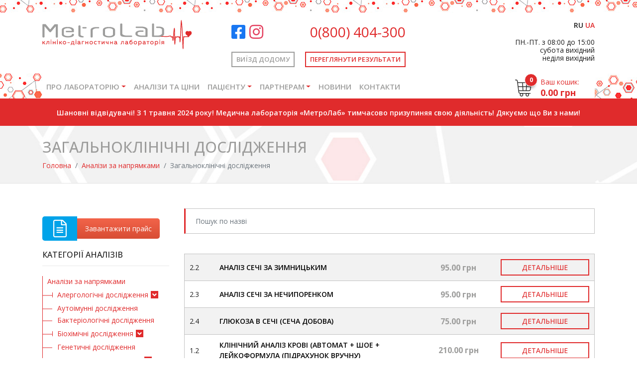

--- FILE ---
content_type: text/html; charset=utf-8
request_url: https://metrolab.com.ua/zagalnoklinichni-doslidzhennya
body_size: 7706
content:
<!DOCTYPE html>
<!--[if IE]><![endif]-->
<!--[if IE 8 ]><html dir="ltr" lang="ua" class="ie8"><![endif]-->
<!--[if IE 9 ]><html dir="ltr" lang="ua" class="ie9"><![endif]-->
<!--[if (gt IE 9)|!(IE)]><!-->
<html dir="ltr" lang="ua">
<!--<![endif]-->
<head>
    <meta charset="UTF-8" />
    <meta name="viewport" content="width=device-width, initial-scale=1">
    <meta http-equiv="X-UA-Compatible" content="IE=edge">
    <title>Загальноклінічні дослідження - здати аналізи у Харкові (Салтівка, Олексіївка) - Метролаб</title>
    <base href="https://metrolab.com.ua/" />

		<link rel="alternate" href="https://metrolab.com.ua/ru/zagalnoklinichni-doslidzhennya-ru" hreflang="ru-ua" />
<link rel="alternate" href="https://metrolab.com.ua/zagalnoklinichni-doslidzhennya" hreflang="uk-ua" />

			
    <link rel="stylesheet" type="text/css" href="catalog/view/theme/qweb/css/bootstrap.min.css" />
    <link rel="stylesheet" type="text/css" href="catalog/view/theme/qweb/css/style.css" />
    <link rel="preconnect" href="https://fonts.googleapis.com">
    <link rel="preconnect" href="https://fonts.gstatic.com" crossorigin>
    <link href="https://fonts.googleapis.com/css2?family=Open+Sans:wght@300;400;500;600;700;800&display=swap" rel="stylesheet">
            <meta name="description" content="Загальноклінічні дослідження - здати аналізи в ‍⚕️ лабораторії ⭐MetroLab⭐ Харків ⚕ Загальноклінічні дослідження за низькими цінами ✍ Запис на аналіз через сайт або ☎️0(800) 404-30" />
                    <script src="catalog/view/theme/qweb/js/jquery-3.6.0.min.js"></script>
    <script src="catalog/view/theme/qweb/js/jquery-migrate-1.4.1.min.js"></script>
    <script src="catalog/view/theme/qweb/js/bootstrap.bundle.min.js?ver1.0"></script>
    <script src="catalog/view/javascript/common.js" type="text/javascript"></script>
                <link href="https://metrolab.com.ua/zagalnoklinichni-doslidzhennya" rel="canonical" />
            <link href="https://metrolab.com.ua/image/catalog/metro-lab-favicon.png" rel="icon" />
        </head>
<body>
<header class="wr-header">
    <div class="header-a">
        <div class="container">
            <div class="bg-wr-menu">
                <div class="row">
                    <div class="col-12 col-lg-4">
                        <div class="d-flex align-items-center justify-content-between">
                            <div id="logo">
                                                                    <a href="https://metrolab.com.ua/"><img src="https://metrolab.com.ua/image/catalog/nodeleted/metro-lab-logo-block.png" title="MetroLab" alt="MetroLab" class="img-fluid" /></a>
                                                            </div>
                            <div class="d-block d-lg-none">
                                <button class="navbar-toggler" type="button" data-toggle="collapse" data-target=".navbar-ex1-collapse" aria-controls="navbar-ex1-collapse" aria-expanded="false" aria-label="Toggle navigation">
                                    <div class="menu_checkbox">
                                        <div></div>
                                        <div></div>
                                        <div></div>
                                    </div>
                                </button>
                            </div>
                        </div>
                    </div>
                    <div class="col-12 col-lg-4 d-none d-lg-block">
                        <div class="d-flex justify-content-between align-items-center">
                            <div class="soc-head">
                                <a href="https://www.facebook.com/metrolab.com.ua/" rel="nofollow" class="i-facebook" target="_blank">
                                    <i class="fab fa-facebook-square"></i>
                                </a>
                                <a href="https://www.instagram.com/metrolab.com.ua/" rel="nofollow" class="i-instagram" target="_blank">
                                    <i class="fab fa-instagram"></i>
                                </a>
                            </div>
                            <div class="tel-head">
                                <a href="tel:0(800) 404-300">0(800) 404-300</a>
                            </div>
                        </div>

                        <div class="wr-btn-head mt-3 d-none d-lg-flex">
                            <a href="https://metrolab.com.ua/sluzhba-viyizdu-dodomu" class="btn btn-outline-secondary btn-sm btn-head-1">Виїзд додому</a>
                            <a href="http://results.metrolab.com.ua/" class="btn btn-outline-danger btn-sm btn-head-2" target="_blank">Переглянути результати</a>
                        </div>
                    </div>
                    <div class="col-12 col-lg-4 d-none d-lg-block">
                          <form action="https://metrolab.com.ua/index.php?route=common/language/language" method="post" enctype="multipart/form-data" id="form-language">

      <div class="wr-lang mb-2 d-flex justify-content-end">
                  <div class="language-select ml-1 " name="ru-ru">
            RU
          </div>
                  <div class="language-select ml-1 active" name="uk-ua">
            UA
          </div>
              </div>
    <input type="hidden" name="code" value="" />
    <input type="hidden" name="redirect" value="eyJyb3V0ZSI6InByb2R1Y3RcL2NhdGVnb3J5IiwidXJsIjoiJnBhdGg9NzdfNzkiLCJwcm90b2NvbCI6IjEifQ==" />
  </form>

                        <div class="graf mt-3">
                            ПН.-ПТ. з 08:00 до 15:00<br> субота вихідний<br> неділя вихідний
                        </div>
                    </div>
                </div>

                <div class="wr-menu">
                    <div class="row">
                        <div class="col-12 col-lg-10">
                            <nav class="navbar navbar-expand-lg p-0">
                                <div class="collapse navbar-collapse navbar-ex1-collapse">
                                    <button class="navbar-toggler toggler-close" type="button" data-toggle="collapse" data-target=".navbar-ex1-collapse" aria-controls="navbar-ex1-collapse" aria-expanded="false" aria-label="Toggle navigation">X</button>
                                    <div class="d-lg-none d-block">
                                        <div class="tel-head">
                                            <a href="tel:0(800) 404-300">0(800) 404-300</a>
                                        </div>
                                    </div>
                                    
							
            <ul class="nav navbar-nav">
                                                            <li class="nav-item dropdown"><a href="javascript:void(0)" class="nav-link dropdown-toggle" data-toggle="dropdown">Про лабораторію</a>
                            <div class="dropdown-menu">
                                                                    <a class="dropdown-item"  href="https://metrolab.com.ua/pro-nas">Про нас</a>
                                                                    <a class="dropdown-item"  href="https://metrolab.com.ua/equipment">Обладнання</a>
                                                                    <a class="dropdown-item"  href="https://metrolab.com.ua/yakist">Якість</a>
                                                                    <a class="dropdown-item"  href="https://metrolab.com.ua/sertificates">Сертифікати і дозволи</a>
                                                                    <a class="dropdown-item"  href="https://metrolab.com.ua/yak-mi-pratsyuyemo">Як ми працюємо</a>
                                                                    <a class="dropdown-item"  href="/vidguki">Відгуки</a>
                                                                                            </div>
                        </li>
                                                                                <li class="nav-item"><a class="nav-link" href="/analizi-za-napryamkami">Аналізи та ціни</a></li>
                                                                                <li class="nav-item dropdown"><a href="#" class="nav-link dropdown-toggle" data-toggle="dropdown">Пацієнту</a>
                            <div class="dropdown-menu">
                                                                    <a class="dropdown-item"  href="https://metrolab.com.ua/zapis-na-analizi-online">Запис на аналізи online</a>
                                                                    <a class="dropdown-item"  href="https://metrolab.com.ua/sluzhba-viyizdu-dodomu">Служба виїзду додому</a>
                                                                    <a class="dropdown-item"  href="https://metrolab.com.ua/pidgotovka-do-analiziv">Підготовка до аналізів</a>
                                                                    <a class="dropdown-item"  href="/poshireni-zapitannya">Поширені запитання</a>
                                                                    <a class="dropdown-item"  href="https://metrolab.com.ua/public-offert">Публічний договір</a>
                                                                                            </div>
                        </li>
                                                                                <li class="nav-item dropdown"><a href="#" class="nav-link dropdown-toggle" data-toggle="dropdown">Партнерам</a>
                            <div class="dropdown-menu">
                                                                    <a class="dropdown-item"  href="https://metrolab.com.ua/likaryam">Лікарям</a>
                                                                    <a class="dropdown-item"  href="https://metrolab.com.ua/med-ustanovam">Медичним установам</a>
                                                                                            </div>
                        </li>
                                                                                <li class="nav-item"><a class="nav-link" href="/news-ua">Новини</a></li>
                                                                                <li class="nav-item"><a class="nav-link" href="/kontakti">Контакти</a></li>
                                                </ul>


						
                                    <div class="d-lg-none d-block">
                                        <div class="d-flex justify-content-between align-items-center">
                                            <div class="soc-head">
                                                <a href="https://www.facebook.com/metrolab.com.ua/" rel="nofollow" class="i-facebook">
                                                    <i class="fab fa-facebook-square"></i>
                                                </a>
                                                <a href="https://www.instagram.com/metrolab.com.ua/" rel="nofollow" class="i-instagram">
                                                    <i class="fab fa-instagram"></i>
                                                </a>
                                            </div>
                                            <div class="mobile-lang">  <form action="https://metrolab.com.ua/index.php?route=common/language/language" method="post" enctype="multipart/form-data" id="form-language">

      <div class="wr-lang mb-2 d-flex justify-content-end">
                  <div class="language-select ml-1 " name="ru-ru">
            RU
          </div>
                  <div class="language-select ml-1 active" name="uk-ua">
            UA
          </div>
              </div>
    <input type="hidden" name="code" value="" />
    <input type="hidden" name="redirect" value="eyJyb3V0ZSI6InByb2R1Y3RcL2NhdGVnb3J5IiwidXJsIjoiJnBhdGg9NzdfNzkiLCJwcm90b2NvbCI6IjEifQ==" />
  </form>
</div>
                                        </div>
                                        <div class="mobile-wr-btn-head my-3">
                                            <a href="https://metrolab.com.ua/sluzhba-viyizdu-dodomu" class="btn btn-outline-secondary btn-sm btn-head-1 d-block w-100 mb-3">Виїзд додому</a>
                                            <a href="http://results.metrolab.com.ua/" class="btn btn-outline-danger btn-sm btn-head-2 d-block w-100">Переглянути результати</a>
                                        </div>
                                    </div>
                                </div>
                            </nav>
                        </div>
                        <div class="col-12 col-lg-2"><a href="https://metrolab.com.ua/index.php?route=checkout/simplecheckout" class="header_cart" id="cart">
  <div class="d-flex align-items-center justify-content-center justify-content-sm-start">
    <div class="cart_icon">
      <div>
        <img src="catalog/view/theme/qweb/image/smart-cart.png" class="img-fluid" alt="">
      </div>
      <div class="count_block" id="cart-count">0</div>
    </div>
    <div class="text_cart">
      <div class="text_cart_1">
        <span>Ваш кошик:</span>
      </div>
      <div class="text_cart_2">
        <span id="cart-total">0.00 грн</span>
      </div>
    </div>
  </div>
</a></div>
                    </div>
                </div><!--end wr-menu-->
            </div>
        </div>
    </div>
</header>
<div class="desc-info-cat p-3">
    <div class="container">
        Шановні відвідувачі! З 1 травня 2024 року! Медична лабораторія «МетроЛаб» тимчасово призупиняя свою діяльність! Дякуємо що Ви з нами!
    </div>
</div>

<section class="wr-head-page block">
  <div class="container">
    <h1 class="title-page">Загальноклінічні дослідження</h1>
    
    <div class="block-bread mt-2">
      <ol class="breadcrumb">
                              <li class="breadcrumb-item">
              <a href="https://metrolab.com.ua/">Головна</a>
            </li>
                                        <li class="breadcrumb-item">
              <a href="https://metrolab.com.ua/analizi-za-napryamkami">Аналізи за напрямками</a>
            </li>
                                        <li class="breadcrumb-item active">
              Загальноклінічні дослідження
            </li>
                        </ol>
    </div>
  </div>
</section>

<script type="application/ld+json">
          {
              "@context": "http://schema.org",
              "@type": "BreadcrumbList",
              "itemListElement":
              [
                                    {
                      "@type": "ListItem",
                      "position": 1,
                      "item": {
                          "@id": "https://metrolab.com.ua/",
                          "name": "Головна"
                      }
                  }
                    ,                                    {
                      "@type": "ListItem",
                      "position": 2,
                      "item": {
                          "@id": "https://metrolab.com.ua/analizi-za-napryamkami",
                          "name": "Аналізи за напрямками"
                      }
                  }
                    ,                                    {
                      "@type": "ListItem",
                      "position": 3,
                      "item": {
                          "@id": "https://metrolab.com.ua/zagalnoklinichni-doslidzhennya",
                          "name": "Загальноклінічні дослідження"
                      }
                  }
                                                    ]
          }
</script>

<div id="product-category" class="container">

  <div class="row"><aside id="column-left" class="col-12 col-lg-3">
      <div class="my-3 wr-file-block">
    <a href="/file/czeny_mdl_2023.pdf" class="file-a" target="_blank">
        <div class="icon-file-block">
            <i class="fal fa-file-alt"></i>
        </div>
        <div class="text-file-block">
            <span>Завантажити прайс</span>
        </div>
    </a>
</div>
      <div class="side-block mb-3">
  <div class="side-title">Категорії аналізів</div>
  <div class="side-block-content">
            <ul class="product-categories">
                        <li class="cat-item cat-parent active">
                  <a href="https://metrolab.com.ua/analizi-za-napryamkami">Аналізи за напрямками</a>
                  <ul class="children">
                                                                              <li class="cat-item cat-parent ">
                                  <div class="a-cat-parent">
                                      <a href="https://metrolab.com.ua/alergologichni-doslidzhennya">Алергологічні дослідження</a>
                                      <span data-toggle="collapse" data-target="#cat-1" class="menu-collapse-btn">
                                         <i class="fa fa-angle-down"></i>
                                      </span>
                                  </div>
                                  <ul class="children collapse" id="cat-1">
                                                                              <li class="cat-item "><a href="https://metrolab.com.ua/alergopaneli">Алергопанелі</a></li>
                                                                              <li class="cat-item "><a href="https://metrolab.com.ua/alergeni">Алергени</a></li>
                                                                        </ul>
                              </li>
                                                                                                        <li class="cat-item "><a style="" href="https://metrolab.com.ua/autoimunni-doslidzhennya">Аутоімунні дослідження</a></li>
                                                                                                        <li class="cat-item "><a style="" href="https://metrolab.com.ua/bakteriologichni-doslidzhennya">Бактеріологічні дослідження</a></li>
                                                                                                        <li class="cat-item cat-parent ">
                                  <div class="a-cat-parent">
                                      <a href="https://metrolab.com.ua/biohimichni-doslidzhennya">Біохімічні дослідження</a>
                                      <span data-toggle="collapse" data-target="#cat-4" class="menu-collapse-btn">
                                         <i class="fa fa-angle-down"></i>
                                      </span>
                                  </div>
                                  <ul class="children collapse" id="cat-4">
                                                                              <li class="cat-item "><a href="https://metrolab.com.ua/biohimiya-krovi">Біохімія крові</a></li>
                                                                              <li class="cat-item "><a href="https://metrolab.com.ua/biohimiya-sechi">Біохімія сечі</a></li>
                                                                              <li class="cat-item "><a href="https://metrolab.com.ua/vitamini">Вітаміни</a></li>
                                                                              <li class="cat-item "><a href="https://metrolab.com.ua/oczinka-gemostazu">Оцінка гемостазу</a></li>
                                                                        </ul>
                              </li>
                                                                                                        <li class="cat-item "><a style="" href="https://metrolab.com.ua/genetichni-doslidzhennya">Генетичні дослідження</a></li>
                                                                                                        <li class="cat-item cat-parent ">
                                  <div class="a-cat-parent">
                                      <a href="https://metrolab.com.ua/gistologichni-doslidzhennya">Гістологічні дослідження</a>
                                      <span data-toggle="collapse" data-target="#cat-6" class="menu-collapse-btn">
                                         <i class="fa fa-angle-down"></i>
                                      </span>
                                  </div>
                                  <ul class="children collapse" id="cat-6">
                                                                              <li class="cat-item "><a href="https://metrolab.com.ua/biopsijnij-material">Біопсійний матеріал</a></li>
                                                                              <li class="cat-item "><a href="https://metrolab.com.ua/czitologichni-doslidzhennya">Цитологічні дослідження</a></li>
                                                                        </ul>
                              </li>
                                                                                                        <li class="cat-item cat-parent ">
                                  <div class="a-cat-parent">
                                      <a href="https://metrolab.com.ua/gormonalni-doslidzhennya">Гормональні дослідження</a>
                                      <span data-toggle="collapse" data-target="#cat-7" class="menu-collapse-btn">
                                         <i class="fa fa-angle-down"></i>
                                      </span>
                                  </div>
                                  <ul class="children collapse" id="cat-7">
                                                                              <li class="cat-item "><a href="https://metrolab.com.ua/gipofizarno-nadnirkova-sistema">Гіпофізарно-надниркова система</a></li>
                                                                              <li class="cat-item "><a href="https://metrolab.com.ua/gormoni-pidshlunkovoi-zalozi-shkt">Гормони підшлункової залози/ШКТ</a></li>
                                                                              <li class="cat-item "><a href="https://metrolab.com.ua/gormoni-shhitopodibnoi-zalozi">Гормони щитоподібної залози</a></li>
                                                                              <li class="cat-item "><a href="https://metrolab.com.ua/markeri-obminu-rechovin-kistkovoi-tkanini">Маркери обміну речовин кісткової тканини</a></li>
                                                                              <li class="cat-item "><a href="https://metrolab.com.ua/porushennya-regulyaczii-eritropoezu">Порушення регуляції еритропоезу</a></li>
                                                                              <li class="cat-item "><a href="https://metrolab.com.ua/reproduktivna-panel">Репродуктивна панель</a></li>
                                                                              <li class="cat-item "><a href="https://metrolab.com.ua/faktori-rostu">Фактори росту</a></li>
                                                                        </ul>
                              </li>
                                                                                                        <li class="cat-item "><a style="" href="https://metrolab.com.ua/doslidzhennya-na-onkomarkeri">Дослідження на онкомаркери</a></li>
                                                                                                        <li class="cat-item "><a style="" href="https://metrolab.com.ua/zabori">Забори</a></li>
                                                                                                        <li class="cat-item cat-parent active">
                                  <div class="a-cat-parent">
                                      <a href="https://metrolab.com.ua/zagalnoklinichni-doslidzhennya">Загальноклінічні дослідження</a>
                                      <span data-toggle="collapse" data-target="#cat-10" class="menu-collapse-btn">
                                         <i class="fa fa-angle-down"></i>
                                      </span>
                                  </div>
                                  <ul class="children collapse" id="cat-10">
                                                                              <li class="cat-item "><a href="https://metrolab.com.ua/analiz-kalu">Аналіз калу</a></li>
                                                                              <li class="cat-item "><a href="https://metrolab.com.ua/analiz-krovi">Аналіз крові</a></li>
                                                                              <li class="cat-item "><a href="https://metrolab.com.ua/analiz-sechi">Аналіз сечі</a></li>
                                                                              <li class="cat-item "><a href="https://metrolab.com.ua/mikroskopichni-doslidzhennya">Мікроскопічні дослідження</a></li>
                                                                        </ul>
                              </li>
                                                                                                        <li class="cat-item cat-parent ">
                                  <div class="a-cat-parent">
                                      <a href="https://metrolab.com.ua/imunologichni-doslidzhennya">Імунологічні дослідження</a>
                                      <span data-toggle="collapse" data-target="#cat-11" class="menu-collapse-btn">
                                         <i class="fa fa-angle-down"></i>
                                      </span>
                                  </div>
                                  <ul class="children collapse" id="cat-11">
                                                                              <li class="cat-item "><a href="https://metrolab.com.ua/zagalni-imunologichni-doslidzhennya">Загальні імунологічні дослідження</a></li>
                                                                              <li class="cat-item "><a href="https://metrolab.com.ua/izoserologichni-doslidzhennya">Ізосерологічні дослідження</a></li>
                                                                              <li class="cat-item "><a href="https://metrolab.com.ua/serologichni-doslidzhennya">Серологічні дослідження</a></li>
                                                                        </ul>
                              </li>
                                                                                                        <li class="cat-item cat-parent ">
                                  <div class="a-cat-parent">
                                      <a href="https://metrolab.com.ua/infekczijni-doslidzhennya">Інфекційні дослідження</a>
                                      <span data-toggle="collapse" data-target="#cat-12" class="menu-collapse-btn">
                                         <i class="fa fa-angle-down"></i>
                                      </span>
                                  </div>
                                  <ul class="children collapse" id="cat-12">
                                                                              <li class="cat-item "><a href="https://metrolab.com.ua/hlamidijna-infekcziya">Хламідійна інфекція</a></li>
                                                                              <li class="cat-item "><a href="https://metrolab.com.ua/bioczenoz-pihvi">Біоценоз піхви</a></li>
                                                                              <li class="cat-item "><a href="https://metrolab.com.ua/virus-vitryanoi-vispi">Вірус вітряної віспи</a></li>
                                                                              <li class="cat-item "><a href="https://metrolab.com.ua/virus-epshtejna-barr-ebv">Вірус Епштейна-Барр (EBV)</a></li>
                                                                              <li class="cat-item "><a href="https://metrolab.com.ua/virus-kashlyuka-bordetella-pertussis">Вірус кашлюка (Bordetella pertussis)</a></li>
                                                                              <li class="cat-item "><a href="https://metrolab.com.ua/virus-koru-measles-morbilivirus">Вірус кору (Measles morbilivirus)</a></li>
                                                                              <li class="cat-item "><a href="https://metrolab.com.ua/virus-krasnuhi-rubella-virus">Вірус краснухи (Rubella virus)</a></li>
                                                                              <li class="cat-item "><a href="https://metrolab.com.ua/virus-poliomilitu-poliovirus-hominis">Вірус поліомієліту (Poliovirus hominis)</a></li>
                                                                              <li class="cat-item "><a href="https://metrolab.com.ua/gerpesvirusna-infekcziya-hsv">Герпесвірусна інфекція (HSV)</a></li>
                                                                              <li class="cat-item "><a href="https://metrolab.com.ua/gribkova-infekcziya-candida-albicans">Грибкова інфекція (Candida albicans)</a></li>
                                                                              <li class="cat-item "><a href="https://metrolab.com.ua/diagnostika-gepatitiv-i-vil">Діагностика гепатитів і ВІЛ</a></li>
                                                                              <li class="cat-item "><a href="https://metrolab.com.ua/diagnostika-gonorei-neisseria-gonorrhoeae">Діагностика гонореї (Neisseria gonorrhoeae)</a></li>
                                                                              <li class="cat-item "><a href="https://metrolab.com.ua/diagnostika-sifilisu-treponema-pallidum">Діагностика сифілісу (Treponema pallidum)</a></li>
                                                                              <li class="cat-item "><a href="https://metrolab.com.ua/diagnostika-trihomoniazu-trichomonas-vaginalis">Діагностика трихомоніазу (Trichomonas vaginalis)</a></li>
                                                                              <li class="cat-item "><a href="https://metrolab.com.ua/iersinioz-yersinia-enterocolitic">Ієрсиніоз (Yersinia enterocolitic)</a></li>
                                                                              <li class="cat-item "><a href="https://metrolab.com.ua/klishhovi-infekczii">Кліщові інфекції</a></li>
                                                                              <li class="cat-item "><a href="https://metrolab.com.ua/mikoplazmenna-infekcziya-mycoplasma-ureaplasma">Мікоплазменна інфекція (Mycoplasma/Ureaplasma)</a></li>
                                                                              <li class="cat-item "><a href="https://metrolab.com.ua/papilomavirusna-infekcziya-vpl">Папіломавірусна інфекція (ВПЛ)</a></li>
                                                                              <li class="cat-item "><a href="https://metrolab.com.ua/parazitarni-infekczii">Паразитарні інфекції</a></li>
                                                                              <li class="cat-item "><a href="https://metrolab.com.ua/parvovirusna-infekcziya-parvovirus-b-19">Парвовірусна інфекція (Parvovirus B 19)</a></li>
                                                                              <li class="cat-item "><a href="https://metrolab.com.ua/streptokokova-infekcziya-streptococcus-pyogenes">Стрептококова інфекція (Streptococcus pyogenes)</a></li>
                                                                              <li class="cat-item "><a href="https://metrolab.com.ua/toksoplazmoz-toxoplasma-gondii">Токсоплазмоз (Toxoplasma gondii)</a></li>
                                                                              <li class="cat-item "><a href="https://metrolab.com.ua/helikobakterna-infekcziya-helicobacter-pylori">Хелікобактерна інфекція (Helicobacter pylori)</a></li>
                                                                              <li class="cat-item "><a href="https://metrolab.com.ua/hlamidijna-infekcziya-infekczijni-doslidzhennya">Хламідійна інфекція</a></li>
                                                                              <li class="cat-item "><a href="https://metrolab.com.ua/czitomegalovirusna-infekcziya-smv">Цитомегаловірусна інфекція (СМV)</a></li>
                                                                        </ul>
                              </li>
                                                                                                        <li class="cat-item "><a style="" href="https://metrolab.com.ua/prenatalna-diagnostika">Пренатальна діагностика</a></li>
                                                                                                        <li class="cat-item "><a style="" href="https://metrolab.com.ua/covid-19">Тести на COVID-19</a></li>
                                                                  </ul>
              </li>
                </ul>
            <ul class="product-categories">
                        <li class="cat-item "><a href="https://metrolab.com.ua/paketi-analiziv">Пакети аналізів</a></li>
                </ul>
        </div>
</div>

  </aside>

                <div id="content" class="col-sm-9">
      <div class="product-search">
        <form action="">
          <input type="text" name="search" value="" size="40" class="product-search-input form-control" aria-required="true" aria-invalid="false" placeholder="Пошук по назві">
        </form>
      </div>
      
      <!-- OCFilter Start -->
            
       
      
            <!-- OCFilter Start -->      
         
      <!-- /OCFilter End -->
      <!-- /OCFilter End -->
        <div class="wr-product block">
                      <div class="item-product">
    <div class="item-product-row row align-items-center">
        <div class="col-md-7">
            <div class="d-flex align-items-center">
                <div class="product-id">
                    2.2
                </div>
                <div class="product-title">
                    <a href="https://metrolab.com.ua/product/analiz-sechi-za-zimnickim">Аналіз сечі за Зимницьким</a>
                </div>
            </div>
        </div>
                    <div class="col-sm-2">
                <div class="product-price my-3 my-lg-0">
                    95.00 грн
                </div>
            </div>
                <div class="col-sm-3">
            <a href="https://metrolab.com.ua/product/analiz-sechi-za-zimnickim" class="btn btn-outline-danger btn-sm w-100">Детальніше</a>
        </div>
    </div>
</div>                      <div class="item-product">
    <div class="item-product-row row align-items-center">
        <div class="col-md-7">
            <div class="d-flex align-items-center">
                <div class="product-id">
                    2.3
                </div>
                <div class="product-title">
                    <a href="https://metrolab.com.ua/product/analiz-sechi-za-nechiporenkom">Аналіз сечі за Нечипоренком</a>
                </div>
            </div>
        </div>
                    <div class="col-sm-2">
                <div class="product-price my-3 my-lg-0">
                    95.00 грн
                </div>
            </div>
                <div class="col-sm-3">
            <a href="https://metrolab.com.ua/product/analiz-sechi-za-nechiporenkom" class="btn btn-outline-danger btn-sm w-100">Детальніше</a>
        </div>
    </div>
</div>                      <div class="item-product">
    <div class="item-product-row row align-items-center">
        <div class="col-md-7">
            <div class="d-flex align-items-center">
                <div class="product-id">
                    2.4
                </div>
                <div class="product-title">
                    <a href="https://metrolab.com.ua/product/gljukoza-v-sechi-secha-dobova">Глюкоза в сечі (сеча добова)</a>
                </div>
            </div>
        </div>
                    <div class="col-sm-2">
                <div class="product-price my-3 my-lg-0">
                    75.00 грн
                </div>
            </div>
                <div class="col-sm-3">
            <a href="https://metrolab.com.ua/product/gljukoza-v-sechi-secha-dobova" class="btn btn-outline-danger btn-sm w-100">Детальніше</a>
        </div>
    </div>
</div>                      <div class="item-product">
    <div class="item-product-row row align-items-center">
        <div class="col-md-7">
            <div class="d-flex align-items-center">
                <div class="product-id">
                    1.2
                </div>
                <div class="product-title">
                    <a href="https://metrolab.com.ua/product/klinichnij-analiz-krovi-avtomat-shoe-lejkoformula-pidrahunok-vruchnu-2">Клінічний аналіз крові (автомат + ШОЕ + лейкоформула (підрахунок вручну)</a>
                </div>
            </div>
        </div>
                    <div class="col-sm-2">
                <div class="product-price my-3 my-lg-0">
                    210.00 грн
                </div>
            </div>
                <div class="col-sm-3">
            <a href="https://metrolab.com.ua/product/klinichnij-analiz-krovi-avtomat-shoe-lejkoformula-pidrahunok-vruchnu-2" class="btn btn-outline-danger btn-sm w-100">Детальніше</a>
        </div>
    </div>
</div>                      <div class="item-product">
    <div class="item-product-row row align-items-center">
        <div class="col-md-7">
            <div class="d-flex align-items-center">
                <div class="product-id">
                    2.1
                </div>
                <div class="product-title">
                    <a href="https://metrolab.com.ua/product/klinichnij-analiz-sechi">Клінічний аналіз сечі</a>
                </div>
            </div>
        </div>
                    <div class="col-sm-2">
                <div class="product-price my-3 my-lg-0">
                    100.00 грн
                </div>
            </div>
                <div class="col-sm-3">
            <a href="https://metrolab.com.ua/product/klinichnij-analiz-sechi" class="btn btn-outline-danger btn-sm w-100">Детальніше</a>
        </div>
    </div>
</div>                      <div class="item-product">
    <div class="item-product-row row align-items-center">
        <div class="col-md-7">
            <div class="d-flex align-items-center">
                <div class="product-id">
                    4.3
                </div>
                <div class="product-title">
                    <a href="https://metrolab.com.ua/product/mikroskopiya-mazku-z-uretri-na-mikrofloru-cholovichij-2">Мікроскопія мазку з уретри на мікрофлору (чоловічий)</a>
                </div>
            </div>
        </div>
                    <div class="col-sm-2">
                <div class="product-price my-3 my-lg-0">
                    120.00 грн
                </div>
            </div>
                <div class="col-sm-3">
            <a href="https://metrolab.com.ua/product/mikroskopiya-mazku-z-uretri-na-mikrofloru-cholovichij-2" class="btn btn-outline-danger btn-sm w-100">Детальніше</a>
        </div>
    </div>
</div>                      <div class="item-product">
    <div class="item-product-row row align-items-center">
        <div class="col-md-7">
            <div class="d-flex align-items-center">
                <div class="product-id">
                    4.1
                </div>
                <div class="product-title">
                    <a href="https://metrolab.com.ua/product/mikroskopiya-urogenitalnogo-mazku-na-mikrofloru-2">Мікроскопія урогенітального мазку на мікрофлору</a>
                </div>
            </div>
        </div>
                    <div class="col-sm-2">
                <div class="product-price my-3 my-lg-0">
                    120.00 грн
                </div>
            </div>
                <div class="col-sm-3">
            <a href="https://metrolab.com.ua/product/mikroskopiya-urogenitalnogo-mazku-na-mikrofloru-2" class="btn btn-outline-danger btn-sm w-100">Детальніше</a>
        </div>
    </div>
</div>                      <div class="item-product">
    <div class="item-product-row row align-items-center">
        <div class="col-md-7">
            <div class="d-flex align-items-center">
                <div class="product-id">
                    1.5
                </div>
                <div class="product-title">
                    <a href="https://metrolab.com.ua/product/retikulociti-2">Ретикулоцити</a>
                </div>
            </div>
        </div>
                    <div class="col-sm-2">
                <div class="product-price my-3 my-lg-0">
                    80.00 грн
                </div>
            </div>
                <div class="col-sm-3">
            <a href="https://metrolab.com.ua/product/retikulociti-2" class="btn btn-outline-danger btn-sm w-100">Детальніше</a>
        </div>
    </div>
</div>                      <div class="item-product">
    <div class="item-product-row row align-items-center">
        <div class="col-md-7">
            <div class="d-flex align-items-center">
                <div class="product-id">
                    1.4
                </div>
                <div class="product-title">
                    <a href="https://metrolab.com.ua/product/chas-zgortannya-kapilyarnoi-krovi-za-suharievim-2">Час згортання капілярної крові за Сухарєвим</a>
                </div>
            </div>
        </div>
                    <div class="col-sm-2">
                <div class="product-price my-3 my-lg-0">
                    90.00 грн
                </div>
            </div>
                <div class="col-sm-3">
            <a href="https://metrolab.com.ua/product/chas-zgortannya-kapilyarnoi-krovi-za-suharievim-2" class="btn btn-outline-danger btn-sm w-100">Детальніше</a>
        </div>
    </div>
</div>                      <div class="item-product">
    <div class="item-product-row row align-items-center">
        <div class="col-md-7">
            <div class="d-flex align-items-center">
                <div class="product-id">
                    1.3
                </div>
                <div class="product-title">
                    <a href="https://metrolab.com.ua/product/shoe-shvidkist-osidannya-eritrocitiv-2">ШОЕ (швидкість осідання еритроцитів)</a>
                </div>
            </div>
        </div>
                    <div class="col-sm-2">
                <div class="product-price my-3 my-lg-0">
                    70.00 грн
                </div>
            </div>
                <div class="col-sm-3">
            <a href="https://metrolab.com.ua/product/shoe-shvidkist-osidannya-eritrocitiv-2" class="btn btn-outline-danger btn-sm w-100">Детальніше</a>
        </div>
    </div>
</div>                  </div>
        <div class="block wr-paginat">
          <div class="row">
            <div class="col-sm-6 text-left"></div>
            <div class="col-sm-6 text-right">Показано з 1 по 10 із 10 (1 сторінок)</div>
          </div>
        </div>
                            <!-- OCFilter Start -->
            
            <!-- /OCFilter End -->
      
      </div>
    </div>
</div>
<footer>
  <div class="container">
    <div class="top-footer">
      <div class="row">
        <div class="col-12 col-lg-8">
            <div class="row">
                              <div class="col-12 col-md-6">
                  <div class="adress-info mb-3">
                    <div class="adress-build">Харків, вул. Пушкінська, 49/51</div>
                    <a href="tel:+380502073322">+38 (050) 207-33-22</a>
                  </div>
                </div>
                              <div class="col-12 col-md-6">
                  <div class="adress-info mb-3">
                    <div class="adress-build">Харків, вул. Мироносицька, 38</div>
                    <a href="tel:+380663411236">+38 (066) 341-12-36</a>
                  </div>
                </div>
                          </div>
        </div>
        <div class="col-12 col-lg-4">
          <div class="footer-graf">
            ПН.-ПТ. з 08:00 до 15:00<br> субота вихідний<br> неділя вихідний
          </div>
        </div>
      </div>
    </div>
    <div class="bottom-footer">
      <div class="row">
        <div class="col-12 col-lg-6 text-lg-left text-center">
          <div class="copy mb-lg-0 mb-3">Усі права захищені © Metrolab</div>
        </div>
        <div class="col-12 col-lg-6 text-lg-right text-center">
          <img src="/catalog/view/image/logo_liqpay.png" alt="" class="img-fluid">
        </div>
      </div>

    </div>
  </div>
</footer>


<link rel="stylesheet" type="text/css" href="//cdn.jsdelivr.net/npm/slick-carousel@1.8.1/slick/slick.css"/>
<link rel="stylesheet" href="https://cdnjs.cloudflare.com/ajax/libs/fancybox/3.5.7/jquery.fancybox.min.css" integrity="sha512-H9jrZiiopUdsLpg94A333EfumgUBpO9MdbxStdeITo+KEIMaNfHNvwyjjDJb+ERPaRS6DpyRlKbvPUasNItRyw==" crossorigin="anonymous" referrerpolicy="no-referrer" />
<script type="text/javascript" src="//cdn.jsdelivr.net/npm/slick-carousel@1.8.1/slick/slick.min.js"></script>
<script src="https://cdnjs.cloudflare.com/ajax/libs/fancybox/3.5.7/jquery.fancybox.min.js" integrity="sha512-uURl+ZXMBrF4AwGaWmEetzrd+J5/8NRkWAvJx5sbPSSuOb0bZLqf+tOzniObO00BjHa/dD7gub9oCGMLPQHtQA==" crossorigin="anonymous" referrerpolicy="no-referrer"></script>
<script src="catalog/view/theme/qweb/js/jquery.maskedinput.min.js?ver1.0"></script>
<script src="catalog/view/theme/qweb/js/custom.js"></script>

<script src="//cdn.jsdelivr.net/npm/sweetalert2@10"></script>
<link rel="stylesheet" href="https://pro.fontawesome.com/releases/v5.10.0/css/all.css" integrity="sha384-AYmEC3Yw5cVb3ZcuHtOA93w35dYTsvhLPVnYs9eStHfGJvOvKxVfELGroGkvsg+p" crossorigin="anonymous"/>
</body></html> 


--- FILE ---
content_type: text/css
request_url: https://metrolab.com.ua/catalog/view/theme/qweb/css/style.css
body_size: 3716
content:
*{
    margin: 0;
    padding: 0;
    box-sizing: border-box;
}
body{
    font-family: 'Open Sans', sans-serif;
    color: #1d1d1d;
    background: #fff;
    font-weight: 400;
    font-size: 14px;
}
a{
    color: #e02b2c;
}
a:hover{
    color: #e02b2c;
    text-decoration: underline;
}
.wr-header{
    border-image-source: url(../image/header-pattern.jpg);
    border-image-slice: 25 0 52 0;
    border-image-width: 25px 0 52px 0;
    border-image-repeat: repeat;
    border-bottom: 2px solid #e02b2c;
    padding-top: 40px;
}
.header-a{
    position: relative;
}
.header-a:before {
    content: " ";
    position: absolute;
    z-index: 1;
    bottom: -2px;
    left: 0;
    right: 0;
    border: 1px solid #e02b2c;
}
.bg-wr-menu{
    background: #fff;
}
.language-select{
    font-size: 14px;
    font-weight: 600;
    cursor: pointer;
}
.language-select.active,
.language-select:hover{
    color: #e02b2c;
}
.btn{
    border-radius: 0;
    text-transform: uppercase;
    font-weight: 500;
    padding: 7px 18px;
    border: 2px solid #0000;
}
.btn-group-sm>.btn, .btn-sm {
    padding: 0.25rem 0.5rem;
}
.btn-outline-danger {
    color: #e02b2c;
    border-color: #e02b2c;
}
.btn-outline-secondary {
    color: #9d9d9c;
    border-color: #9d9d9c;
}
.wr-btn-head {
    display: flex;
    align-items: center;
    justify-content: space-between;
}
.wr-btn-head .btn{
    font-size: 13px;
    font-weight: 600;
    text-transform: uppercase;
}
.btn-head-1{
    border: 2px solid #9d9d9c;
}
.btn-head-2 {
    border: 2px solid #e02b2c;
}
.soc-head a{
    font-size: 32px;
    text-decoration: none;
}
.tel-head a{
    font-size: 28px;
}
.i-facebook{
    color: #1877F2;
}
.i-instagram{
    color: #E4405F;
}
.graf {
    text-align: right;
    line-height: 16px;
    font-size: 14px;
}
.header_cart {
    display: block;
    width: 100%;
    position: relative;
    color: #e02b2c;
}
.cart_icon {
    position: relative;
}
.text_cart {
    margin-left: 18px;
}
.text_cart_1 {
    font-size: 14px;
    line-height: initial;
}
.text_cart_2 {
    font-size: 18px;
    line-height: initial;
    font-weight: bold;
}
.count_block {
    position: absolute;
    top: -12px;
    right: -12px;
    width: 26px;
    height: 26px;
    border-radius: 50%;
    background: #e02b2c;
    color: #fff;
    font-size: 12px;
    font-weight: bold;
    line-height: initial;
    display: flex;
    align-items: center;
    justify-content: center;
    border: 1px solid #fff;
    box-shadow: 0 8px 6px -6px rgb(0 0 0 / 50%);
}
footer {
    color: #ababab;
    font-weight: 300;
    padding: 30px 0;
    background: #313131;
    margin-top: 50px;
}
.bottom-footer{
    margin-top: 25px;
    padding-top: 25px;
    border-top: 2px solid #808080;
    font-size: 13px;
    vertical-align: middle;
}
.block{
    margin-bottom: 50px;
}
.item-slider-home{
    position: relative;
}
.slider-desc {
    position: absolute;
    top: 0;
    left: 0;
    height: 100%;
    display: flex;
    flex-direction: column;
    justify-content: center;
}
.slider-text-1 {
    color: #9d9d9c;
    font-size: 28px;
    font-weight: 600;
    border-bottom: 2px solid #9d9d9c;
    margin-bottom: 20px;
    padding-bottom: 10px;
}
.slider-text-2 {
    color: #e02b2c;
    font-weight: 600;
    font-size: 40px;
    line-height: initial;
}
.wr-menu {
    margin-top: 20px;
}
.slick-dots {
    display: flex;
    justify-content: center;
    list-style: none;
    position: absolute;
    bottom: 5px;
    width: 100%;
}
.slick-dots li{
    width: 10px;
    height: 10px;
    margin: 0 2px;
}
.slick-dots li button{
    width: 10px;
    height: 10px;
    position: absolute;
    background: #9d9d9c;
    border-radius: 50%;
    cursor: pointer;
    box-sizing: content-box;
    text-indent: -99999em;
    border: none;
}
.slick-dots li.slick-active button{
    background: #e02b2c;
}
.slick-arrow{
    position: absolute;
    top: 50%;
    z-index: 1;
    border: none;
    background: transparent;
}
.slick-prev{
    left: 20px;
}
.slick-next{
    right: 20px;
}
.title-border {
    text-transform: uppercase;
    color: #9d9d9c;
    font-weight: 400;
    font-size: 28px;
    padding-bottom: 10px;
    position: relative;
}
.title-border:after{
    content: " ";
    position: absolute;
    bottom: 0px;
    left: 0px;
    width: 80px;
    border: 1px solid #e02b2c;
}
.home-block-priim {
    padding: 40px 0;
    background-image: url(../image/pros-bckg.jpg);
    background-repeat: no-repeat;
    background-size: cover;
    background-attachment: fixed;
    background-position: 50% 0px;
}
.priim-item{
    display: flex;
    align-items: center;
    margin-bottom: 30px;
}
.priim-item:last-child{
    margin-bottom: 0;
}
.icon-priim{
    margin-right: 20px;
}
.name-priim {
    text-transform: uppercase;
    font-size: 22px;
    font-weight: 400;
    color: #9d9d9c;
    line-height: initial;
}
.block-news.bg-news{
    background: #9d9d9c;
}
.block-news a{
   text-decoration: none;
}
.name-block-news{
    position: relative;
    font-size: 18px;
    font-weight: 500;
    color: #9d9d9c;
    text-transform: uppercase;
    padding-bottom: 15px;
}
.name-block-news.color-fff{
    color: #fff;
}
.name-block-news:after {
    content: "";
    position: absolute;
    left: 0px;
    bottom: 0px;
    height: 1px;
    width: 25%;
    border-bottom: 2px solid #808080;
}
.name-block-news.text-center:after{
    left: 0;
    right: 0;
    margin: 0 auto;
}
.name-block-news.color-fff:after{
    border-color:#fff;
}
.block-news a:hover .name-block-news{
    color: #e02b2c;
}
.link-block-news{
    font-size: 14px;
    color: #e02b2c;
    font-weight: 600;
}
.block-news:not(.bg-news) .link-block-news:hover{
    text-decoration: underline;
}
.wr-head-page {
    background: url(../image/page-title-bckg.png);
    background-size: cover;
    background-position: center center;
    padding: 25px 0px;
    border-bottom: 1px solid #e3e3e3;
}
.side-title{
    border-bottom: 1px solid #e7e7e7;
    margin-bottom: 20px;
    padding-bottom: 10px;
    font-size: 16px;
    text-transform: uppercase;
    font-weight: 500;
}
.a-cat-parent {
    display: flex;
    align-items: center;
}
.menu-collapse-btn {
    background: #e02b2c;
    color: #fff;
    font-weight: bold;
    width: 15px;
    height: 15px;
    display: inline-flex;
    align-items: center;
    justify-content: center;
    margin-right: 10px;
    margin-left: 5px;
}
ul.product-categories {
    list-style: none;
    padding-left: 0;
    font-size: 14px;
}

ul.product-categories ul {
    list-style: none;
}

ul.product-categories li {
    position: relative;
}
ul.product-categories li a{
    display: block;
    margin: 3px 0;
}
ul.product-categories li:last-child {
    margin-top: 0;
}

ul.product-categories > li {
    padding-left: 10px;
    margin-bottom: 20px;
    position: relative;
}
ul.product-categories > li:before {
    position: absolute;
    content: "";
    top: 0;
    left: 0;
    width: 1px;
    height: 100%;
    background: #e02b2c;
}
ul.product-categories ul.children {
    padding-left: 20px;
}
ul.product-categories ul.children:last-child {
    margin-bottom: 0;
}
ul.product-categories ul.children>li a {
    position: relative;
}
ul.product-categories ul.children>li a:before {
    position: absolute;
    content: "";
    top: 50%;
    transform: translateY(50%);
    left: -30px;
    width: 20px;
    height: 1px;
    background: #e02b2c;
}
ul.children>li.cat-parent:before {
    position: absolute;
    content: "";
    top: 9px;
    left: -10px;
    width: 1px;
    height: calc(100% - 17px);
    background: #e02b2c;
}
.file-a {
    display: flex;
    align-items: center;
}
.icon-file-block {
    background: #00a3e9;
    color: #fff;
    font-size: 36px;
    padding: 0px 20px;
    line-height: initial;
    border-radius: 5px 0 0 5px;
    width: 70px;
    text-align: center;
}
.text-file-block {
    background: #d84d34;
    background: linear-gradient(0deg, #d84d34 0%, #f2644a 100%);
    color: #fff;
    padding: 10px 16px;
    text-align: center;
    border-radius: 0 5px 5px 0;
}
.title-page {
    margin: 0;
    text-transform: uppercase;
    font-size: 30px;
    font-weight: 500;
    color: #9d9d9c;
}
.desc-info-cat {
    font-size: 14px;
    text-align: center;
    font-weight: 600;
    background: #e02b2c;
    color: #fff;
}
.wr-form-testimonial{
    background: #eff3f6;
    padding: 20px;
}
.breadcrumb {
    display: -ms-flexbox;
    display: flex;
    -ms-flex-wrap: wrap;
    flex-wrap: wrap;
    padding: 0;
    margin-bottom: 0;
    list-style: none;
    background-color: #0000;
    border-radius: 0;
}
#modal-agree .modal-header .close {
    position: absolute;
    top: 5px;
    right: 10px;
}
.product-price {
    font-size: 16px;
    font-weight: bold;
    color: #9d9d9c;
    text-align: center;
}
.product-title a {
    font-size: 14px;
    color: #000;
    line-height: 16px;
    /* display: inline; */
    -webkit-transition: 0.2s;
    -o-transition: 0.2s;
    transition: 0.2s;
    text-decoration: none;
    text-transform: uppercase;
    font-weight: 600;
}
.product-id{
    display: inline-block;
    min-width: 50px;
    margin-right: 10px;
    text-align: left;
}
.item-product{
    border-top: 1px solid #c2c2c2;
    border-left: 1px solid #c2c2c2;
    border-right: 1px solid #c2c2c2;
    padding:10px;
}
.item-product:last-child {
    border-bottom: 1px solid #c2c2c2;
}
.item-product:nth-child(odd) {
    background: #f2f2f2;
}
.product-search{
    margin-bottom: 40px;
}
.form-control {
    padding: 5px 20px;
    height: calc(1.5em + 0.65rem + 20px);
    border-width: 1px 1px 1px 3px;
    border-style: solid;
    border-left-color: #e02b2c;
    border-top-color: #c1c1c1;
    border-right-color: #c1c1c1;
    border-bottom-color: #c1c1c1;
    color: #505050;
    border-radius: 0;
    font-size: 14px;
}
ol,ul{
    list-style-position: inside;
}
.wr-item-prod-block{
    background: #f1f1f1;
    padding: 15px;
    border: 1px solid #cbcaca;
}
#information-information ol,
#information-information ul{
    list-style-position: inside;
    padding-left: 25px;
}
.h1, .h2, .h3, .h4, .h5, .h6, h1, h2, h3, h4, h5, h6 {
    margin-bottom: 1.5rem;
}
.nav-link {
    display: block;
    padding: 5px 15px;
}
.navbar-nav > li .nav-link {
    font-size: 15px;
    line-height: 29px;
    font-weight: 600;
    text-transform: uppercase;
    position: relative;
}
.navbar-nav .nav-link{
    color: #9d9d9c;
}
.navbar-nav > li .nav-link:before {
    content: '';
    position: absolute;
    top: 0;
    left: 0;
    display: block;
    width: 100%;
    height: 2px;
    background: transparent;
    -webkit-transition: all 0.1s ease 0.1s;
    -o-transition: all 0.1s ease 0.1s;
    transition: all 0.1s ease 0.1s;
}
.navbar-nav > li .nav-link:hover:before{
    background: #e02b2c;
}
.dropdown:hover .dropdown-menu {
    display: block;
    margin-top: 0;
    border: 0;
}
.dropdown-menu {
    position: absolute;
    top: 100%;
    left: 0;
    z-index: 1000;
    display: none;
    float: left;
    min-width: 250px;
    padding:10px;
    margin: 0.125rem 0 0;
    font-size: 14px;
    color: #9d9d9c;
    text-align: left;
    list-style: none;
    background-color: #fff;
    background-clip: padding-box;
    border: 1px solid #00000026;
    border-radius: 0;
    -webkit-box-shadow: 0 6px 12px rgb(0 0 0 / 18%);
    box-shadow: 0 6px 12px rgb(0 0 0 / 18%);
}
.dropdown-item{
    color: #9d9d9c;
    border-bottom: 1px solid #9d9d9c26;
    padding: 10px 10px;
}
.dropdown-item:last-child{
    border-color: transparent;
}
.dropdown-item.active, .dropdown-item:active {
    color: #fff;
    text-decoration: none;
    background-color: #e02b2c;
}
.dropdown-item:hover{
    background: transparent;
    color: #e02b2c;
}

.icon-iformation {
    margin: 20px auto;
    width: 100px;
    height: 55px;
    background: #e02b2c;
    position: relative;
}
.icon-iformation:before,
.icon-iformation:after {
    content: "";
    width: 0;
    height: 0;
    position: absolute;
    left: 0;
    border-left: 50px solid transparent;
    border-right: 50px solid transparent;
}
.icon-iformation:before {
    top: -25px;
    border-bottom: 25px solid #e02b2c;
}
.icon-iformation:after {
    bottom: -25px;
    border-top: 25px solid #e02b2c;
}
.btn-link {
    color: #e02b2c;
}
.btn-link:hover {
    color: #e02b2c;
    text-decoration: underline;
}
.btn.focus, .btn:focus{
    box-shadow: none;
}
.dropdown-toggle::after {
    border-top: 0.3em solid #e02b2c;
}
.iframe-map iframe{
    width: 100%;
}
.btn-primary {
    color: #fff;
    background-color: #e02b2c;
    border-color: #e02b2c;
}
.btn-primary:hover {
    color: #e02b2c;
    background-color: #0000;
    border-color: #e02b2c;
}
.btn-primary.focus, .btn-primary:focus {
    color: #e02b2c;
    background-color: #0000;
    border-color: #e02b2c;
    box-shadow: 0 0 0 0.2rem rgb(224 43 44 / 50%);
}
.btn-primary:not(:disabled):not(.disabled).active, .btn-primary:not(:disabled):not(.disabled):active, .show>.btn-primary.dropdown-toggle {
    color: #fff;
    background-color: #e02b2c;
    border-color: #e02b2c;
}
.btn-primary:not(:disabled):not(.disabled).active:focus, .btn-primary:not(:disabled):not(.disabled):active:focus, .show>.btn-primary.dropdown-toggle:focus {
    box-shadow: 0 0 0 0.2rem rgb(224 43 44 / 50%);
}
.menu_checkbox {
    display: block;
    width: 25px;
    height: 25px;
    transition: 0.3s ease transform;
    cursor: pointer;
    margin: 8px 0 0 0;
}
.menu_checkbox div {
    width: 6px;
    height: 3px;
    background-color: #313131;
    margin-left: 0;
    margin-bottom: 6px;
    border-radius: 4px;
    transition: 0.3s ease width, 0.3s ease margin-left, 0.3s ease margin-bottom,
    0.3s ease background-color;
}
.menu_checkbox div:first-child {
    width: 22px;
}
.menu_checkbox div:nth-child(2) {
    width: 15px;
}
.menu_checkbox div:last-child {
    width: 30px;
    margin-bottom: 0;
}
.page-item.active .page-link {
    background-color: #e02b2c;
    border-color: #e02b2c;
}
.page-link {
    color: #e02b2c;
}
.page-link:focus {
    z-index: 3;
    outline: 0;
    box-shadow: 0 0 0 0.2rem rgb(224 43 44 / 30%);
}
.page-link:hover {
    z-index: 2;
    color: #fff;
    text-decoration: none;
    background-color: #e02b2c;
    border-color: #e02b2c;
}
.alert{
    position: fixed;
    width: 100%;
    top: 0px;
    left: 0px;
    z-index: 1000;
    text-align: center;
    border-width: 0 0 1px 0;
    border-radius: 0;
}
@media (max-width: 992px){
    .icon-iformation {
        margin: 45px auto;
    }
    #information-information #content iframe{
        width: 100%;
    }
    .navbar-nav > li .nav-link:before{
        display: none;
    }
    .tel-head a {
        font-size: 22px;
        margin-top: 5px;
        display: inline-block;
    }
    .toggler-close {
        position: absolute;
        top: 5px;
        right: 5px;
        z-index: 10;
        font-weight: 700;
        font-size: 18px;
        color: #e02b2c;
    }
    .navbar-collapse {
        position: fixed;
        top: 0;
        left: 0;
        padding-left: 15px;
        padding-right: 15px;
        padding-bottom: 15px;
        width: 80%;
        height: 100%;
        background: #fff;
        z-index: 2;
    }
    .navbar-collapse.collapsing {
        left: -75%;
        transition: height 0s ease;
    }
    .navbar-collapse.show {
        left: 0;
        transition: left 300ms ease-in-out;
    }
    .navbar-toggler.collapsed ~ .navbar-collapse {
        transition: left 500ms ease-in-out;
    }
    .slider-text-1 {
        font-size: 18px;
    }
    .slider-text-2 {
        font-size: 20px;
    }
    .slick-arrow img {
        max-width: 50%;
    }
}
@media (max-width: 767px){
    .slider-text-1 {
        font-size: 14px;
    }
    .slider-text-2 {
        font-size: 16px;
    }
    .name-priim {
        text-transform: uppercase;
        font-size: 18px;
        font-weight: 400;
        color: #9d9d9c;
        line-height: initial;
    }

    .priim-item {
        display: flex;
        align-items: center;
        margin-bottom: 30px;
        flex-wrap: wrap;
        justify-content: center;
        text-align: center;
    }
    .icon-priim {
        width: 100%;
        margin-right: 0;
        margin-bottom: 20px;
    }
}
@media (max-width: 575px) {
    .block {
        margin-bottom: 20px;
    }
    .slider-desc {
        position: relative;
        top: 0;
        left: 0;
        height: 100%;
        display: flex;
        flex-direction: column;
        justify-content: center;
        width: 100%;
        align-items: center;
        margin-top: 10px;
        text-align: center;
    }
    .slider-text-1 {
        margin-bottom: 10px;
    }
    .slider-text-2 br{
        display: none;
    }
    .slick-dots {
        display: flex;
        justify-content: center;
        list-style: none;
        position: relative;
        bottom: 0;
        width: 100%;
        margin-top: 25px;
    }
    .wr-header {
        padding-top: 10px;
    }
    #logo img{
        width: 220px;
    }
    .wr-menu {
        padding-bottom: 10px;
        margin-top: 0px;
    }
    .title-border {
        font-size: 20px;
    }
    .header_cart {
        margin-top: 10px;
    }
    .title-page {
        font-size: 22px;
    }
    footer {
        margin-top: 10px;
    }
}

--- FILE ---
content_type: application/javascript
request_url: https://metrolab.com.ua/catalog/view/theme/qweb/js/custom.js
body_size: 787
content:
$( document ).ready(function() {
    $('.slider-home').slick({
        lazyLoad: 'ondemand',
        slidesToShow: 1,
        slidesToScroll: 1,
        dots: true,
        prevArrow:"<button class='slick-prev slick-arrow' ><img src='/catalog/view/theme/qweb/image/left-chevron.png' class='img-fluid'></button>",
        nextArrow:"<button class='slick-next slick-arrow'><img src='/catalog/view/theme/qweb/image/right-chevron.png' class='img-fluid'></button>",
        responsive: [
            {
                breakpoint: 576,
                settings: {
                    arrows: false
                }
            }
        ]
    });
});


$('body').on('click','.send-with-form-sender',function(event){
    event.preventDefault();
    var id = '#'+$(this).attr('data-id-form');
    var validate=$(this).attr("data-validate");
    var page = encodeURIComponent(document.location);

    var data = new FormData();
    $(id+ ' input').each(function (event) {
        data.append($(this).attr('name'),$(this).val());
    });
    $(id+ ' textarea').each(function (event) {
        data.append($(this).attr('name'),$(this).val());
    });
    data.append('page',page);
    data.append('validate',validate);

    $.ajax({
        url: 'index.php?route=extension/module/form_sender',
        dataType: 'json',
        data: data,
        cache: false,
        processData: false,
        contentType: false,
        method: "POST",
        success: function (json) {
            if(json['success']){
                $(id+ ' input').each(function (event) {
                    $(this).val('');
                });
                $(id+ ' textarea').each(function (event) {
                    $(this).val('');
                });
                $.fancybox.close();
                Swal.fire({
                    icon: 'success',
                    html: '<div>' + json['success'] + '</div>',
                    showConfirmButton: true,
                    timer: 2500
                });
            }
            if(json['error']){
                Swal.fire({
                    icon: 'error',
                    html: '<div>' + json['error'] + '</div>',
                    showConfirmButton: true,
                    timer: 2500
                });
            }
        }
    });
})